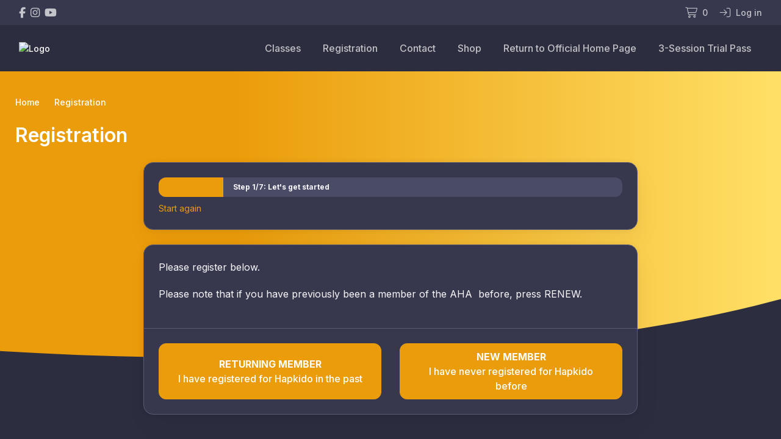

--- FILE ---
content_type: text/html; charset=UTF-8
request_url: https://www.revolutionise.com.au/nbeacheshapkido/registration/?local_redir=_classes_30163
body_size: 2195
content:
<!DOCTYPE html>
<html lang="en">
<head>
    <meta charset="utf-8">
    <meta name="viewport" content="width=device-width, initial-scale=1">
    <title></title>
    <style>
        body {
            font-family: "Arial";
        }
    </style>
    <script type="text/javascript">
    window.awsWafCookieDomainList = [];
    window.gokuProps = {
"key":"AQIDAHjcYu/GjX+QlghicBgQ/7bFaQZ+m5FKCMDnO+vTbNg96AE2d60Q/ObrltvLwmETCDa3AAAAfjB8BgkqhkiG9w0BBwagbzBtAgEAMGgGCSqGSIb3DQEHATAeBglghkgBZQMEAS4wEQQM/uJBw6u1fb9vj1MZAgEQgDsRQ2/sks/D/RVlSVbME4Dj3wRkJD2FZ07abhptl33LwU7tGyATwZ4iwbGQYUhO6BHjaEkO4LpswPF/iQ==",
          "iv":"EkQVbAFSOwAABboP",
          "context":"dnN/Vgwxc7Fzws16MvoyFM9wRvItC9oclt9D0fRz7tO/z6x+LqEtejB0GqBoCBnVLp9bzJzDTD0t0TGaozX31zEgnoUELDuC56vxPCh3TV0RGFfrF41K/AYZUKxwnz6jDuM5vdmxCK60SB3X3PSpXoUjUvoCy+pZvFOsMmw1ozbzC0obI32Husmx8do78rnuZx9F7++Z9du/XWheFYcq18LAIL+SrbZaa1SP+h/I5u4mkNzXSaWYy/VUn4I1J02drqHudsSNgjFvk9dv1Zxkl9dXsIoQtHZQLvZjOrltcTfmFnNF/8fWqRQNIF3GoWrV/l3lcAiYGVCH2DmUoqd2HEDp0pz2Ixn6aXUgMJpxq3IZb8T26Tcr1wcAiuT/z35lyCVQFdga2dPlFsCM/zpXHYtjBgqi9oYzfKjkD2EJd7stQ5D9Q4dQMIwvJTyLTqD3EFeuuPx5VMhpyWRLllBKuEhKN8N4tiO5PIqdvjDwIm5xpH5TJfI7CrUSZNovSRXFfPakelRYk6al7BnZOdpcZb2mFUIlZwJSnb44igj/5gpJ6XsEkXplDS5721vMg9rkBauuKsGS9TCA7HGkDg/jIqMiFxkmxDsdOt9vEsNldVNnvxTnOnVIqUFBCV9Hpv5RrRWOD5BNUR7DtcinWcLtIoTzhpBKk9Qu9aVN7e9eRO2zbppuauZ5snWLY5NDChjA5fEwnAdb1mWGQ3TF6LxyM5j5AYiReAY13VMRb9eaWdRatL9X5/Z/VII//6v565VBJEj7Mg/+f7Ld6brHK4Q="
};
    </script>
    <script src="https://85b129fd7231.9270f73c.us-east-2.token.awswaf.com/85b129fd7231/08c9d77065e0/233ce2afb51a/challenge.js"></script>
</head>
<body>
    <div id="challenge-container"></div>
    <script type="text/javascript">
        AwsWafIntegration.saveReferrer();
        AwsWafIntegration.checkForceRefresh().then((forceRefresh) => {
            if (forceRefresh) {
                AwsWafIntegration.forceRefreshToken().then(() => {
                    window.location.reload(true);
                });
            } else {
                AwsWafIntegration.getToken().then(() => {
                    window.location.reload(true);
                });
            }
        });
    </script>
    <noscript>
        <h1>JavaScript is disabled</h1>
        In order to continue, we need to verify that you're not a robot.
        This requires JavaScript. Enable JavaScript and then reload the page.
    </noscript>
</body>
</html>